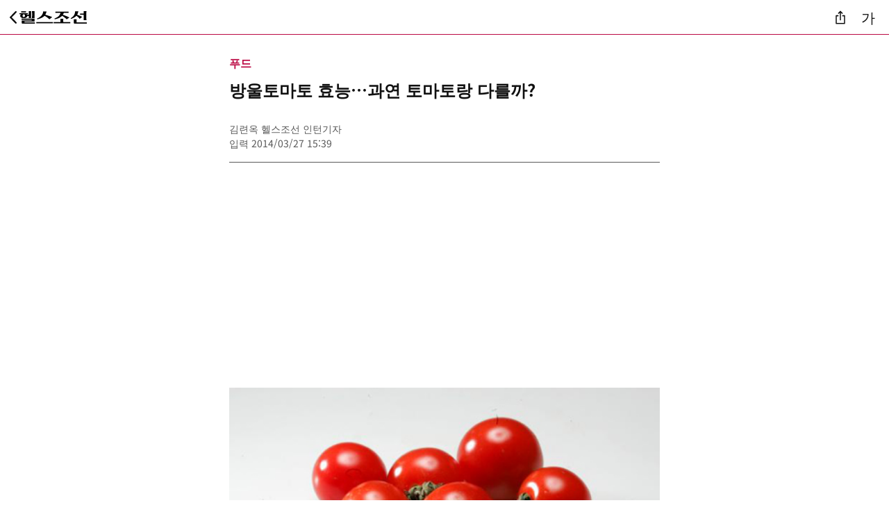

--- FILE ---
content_type: text/html
request_url: https://m.health.chosun.com/svc/news_view.html?contid=2014032702946
body_size: 21440
content:
<!DOCTYPE html>
<html lang="ko">
<head>
  <meta charset="utf-8">
  <meta name="viewport" content="width=device-width, initial-scale=1.0" />
  <title>방울토마토 효능…과연 토마토랑 다를까? - 헬스조선</title>
  <meta name="description" content="..." />
  <meta name="author" content="헬스조선" />
  <link rel="canonical" href="https://m.health.chosun.com/svc/news_view.html?contid=2014032702946" />
  <meta name="robots" content="index,follow,max-image-preview:large" />	
  
  	
	<!-- Open Graph (링크 공유) -->
	<meta property="og:site_name" content="헬스조선"/>
	<meta property="og:type" content="article">
	<meta property="og:title" content="방울토마토 효능…과연 토마토랑 다를까? - 헬스조선">
	<meta property="og:description" content="...">
	<meta property="og:url" content="https://m.health.chosun.com/svc/news_view.html?contid=2014032702946">
	<meta property="og:image" content="http://m.health.chosun.com/site/data/img_dir/2014/03/27/2014032702818_0.jpg">
	
	<link rel="icon" href="https://m.health.chosun.com/images/hfavicon.ico" sizes="any">
	<link rel="shortcut icon" href="https://m.health.chosun.com/images/icon.png" sizes="72x72">
	<link rel="apple-touch-icon" sizes="128x128" href="https://m.health.chosun.com/images/icon3.png">
	<link rel="icon" type="image/png" sizes="72x72" href="https://m.health.chosun.com/images/icon.png">
	<link rel="icon" type="image/png" sizes="64x64" href="https://m.health.chosun.com/images/icon.png">
	<link rel="alternate" type="application/rss+xml" href="https://m.health.chosun.com/rss/healthchosunMobileRss_utf8.xml">
  <!-- Preload Critical CSS -->	
  <link rel="preload" href="/css/m_news_view2.css" as="style" onload="this.onload=null;this.rel='stylesheet'">
  <noscript><link rel="stylesheet" href="/css/m_news_view2.css"></noscript>
	
  <link rel="preload" href="/css/font_google_js.css" as="style" onload="this.onload=null;this.rel='stylesheet'">
  <noscript><link rel="stylesheet" href="/css/font_google_js.css"></noscript>  
	
  <link rel="stylesheet" href="/css/m_base.bundle.min.css">
	
  <!-- Structured Data -->
  <script type="application/ld+json">
	{
	  "@context": "https://schema.org",
	  "@type": "NewsArticle",
	  "mainEntityOfPage": {
		"@type": "WebPage",
		"@id": "https://m.health.chosun.com/svc/news_view.html?contid=2014032702946"
	  },
	  "headline": "방울토마토 효능…과연 토마토랑 다를까?",
	  "description": "...",
	  "inLanguage": "ko-KR",
	  "image": [
		"http://m.health.chosun.com/site/data/img_dir/2014/03/27/2014032702818_0.jpg"
	  ],
	  "datePublished": "2014-03-27T15:39+09:00",
	  "author": {
		"@type": "Person",
		"name": "김련옥 헬스조선 인턴기자"
	  },
	  "publisher": {
		"@type": "Organization",
		"name": "헬스조선",
		"logo": {
		  "@type": "ImageObject",
		  "url": "https://m.health.chosun.com/images/icon3.png",
		  "width": 128,
		  "height": 128
		}
	  }
	}
	</script>
	
	<script type="application/ld+json">
	{
		"@context": "https://schema.org",
		"@type": "NewsMediaOrganization",
		"url": "https://m.health.chosun.com/",
		"name": "헬스조선",
		"alternateName": "Health Chosun",
		"foundingDate":"2005-01-01",
		"description": "건강분야 1위인 ‘당신의 건강 가이드’ 헬스조선이 있습니다.",
		"sameAs": [
			"https://www.youtube.com/user/healthchosun",
			"https://www.facebook.com/healthchosun",
			"https://www.instagram.com/healthchosun/",
			"https://blog.naver.com/h-chosun",
			"https://tv.naver.com/healthchosun",
			"https://x.com/healthchosun_"
		]
	}
	</script> 
	
	<script type="application/ld+json">
	{
	  "@context": "https://schema.org",
	  "@type": "WebSite",
	  "name": "헬스조선",
	  "alternateName": "Health Chosun",
	  "url": "https://m.health.chosun.com/"
	}
	</script>
	
	<script type="application/ld+json">
	{
	  "@context": "https://schema.org",
	  "@type": "BreadcrumbList",
	  "itemListElement": [{
		"@type": "ListItem",
		"position": 1,
		"name": "헬스조선",
		"item": "https://m.health.chosun.com/"
	  },
	  {
		"@type": "ListItem",
		"position": 2,
		"name": "뉴스",
		"item": "https://m.health.chosun.com/article_list/article_list.html"
	  }]
	}
	</script>
	
	<!-- 타블라 -->
	<script type="text/javascript">
	 window._taboola = window._taboola || [];
	  _taboola.push({article:'auto'});
	  !function (e, f, u, i) {
		if (!document.getElementById(i)){
		  e.async = 1;
		  e.src = u;
		  e.id = i;
		  f.parentNode.insertBefore(e, f);
		}
	  }(document.createElement('script'),
	  document.getElementsByTagName('script')[0],
	  '//cdn.taboola.com/libtrc/healthchosun-mobile/loader.js',
	  'tb_loader_script');
	  if(window.performance && typeof window.performance.mark == 'function')
		{window.performance.mark('tbl_ic');}	
	</script>

</head>
<body>
  <header class="M_Header_wrap_sub" role="banner">  
    <div class="top-bar">
      <div class="navigate">
        <a href="javascript:history.back();" class="hc-back" aria-label="뒤로가기">
		  <img src="/img/2023/back_btn.svg" alt="" width="10" height="18" loading="lazy" decoding="async" aria-hidden="true">
		</a>
        <div class="hc-logo">
          <a href="https://m.health.chosun.com/" aria-label="헬스조선 메인 페이지로 이동">
			  <img src="/img/2023/health_sub.svg" alt="" width="97" height="20" decoding="async" aria-hidden="true">			 
		  </a>
        </div>
      </div>
      <div class="actions">
        <button class="btn-icon" type="button" onclick="getArticleURL()" aria-label="기사 공유">
		  <img src="/img/2023/shr_btn.svg" alt="" width="14" height="20" loading="lazy" decoding="async" aria-hidden="true">
		</button>
        <button class="font_size_btn" type="button" aria-label="글자 크기 조절">가</button>
	   </div>
	  </div>
</header>	
	
	  <!-- 링크 복사 글자크기  -->
      <div id="copy-feedback" class="copy-feedback" role="status" aria-live="polite" aria-atomic="true"></div>
	  <div class="font-size-modal" role="dialog" aria-modal="true" aria-labelledby="fontSizeLabel">		  
		  <h2 id="fontSizeLabel">글자크기</h2>	
		  <div>
			<button class="fs-btn fs1" data-no="1" aria-label="가장 작게">가</button>
			<button class="fs-btn fs2" data-no="2" aria-label="조금 작게">가</button>
			<button class="fs-btn fs3" data-no="3" aria-label="기본 크기">가</button>
			<button class="fs-btn fs4" data-no="4" aria-label="조금 크게">가</button>
			<button class="fs-btn fs5" data-no="5" aria-label="가장 크게">가</button>
		  </div>
		  <button aria-label="닫기" class="modal-close">×</button>
		</div>

  <main>
    <article>
		 <header class="arti-header">
		  <span class="category">푸드</span>
		  <h1 class="headline">방울토마토 효능…과연 토마토랑 다를까?</h1>
		  <div>
			<p class="article_view_info">김련옥 헬스조선 인턴기자 </p>
			<p class="article_date_box">입력 2014/03/27 15:39</p>
		  </div>
		</header>
		<section class="article-body">
			 <!-- 상단  광고
	<div id="banner-top-google" role="region" aria-label="상단 구글 광고" data-ad-placeholder="false" style="min-height: 300px;"></div>
	-->
		<div id="banner-top-google" role="region" aria-label="상단 구글 광고" data-ad-placeholder="false" style="min-height: 300px;">
		<script type="text/javascript" src="https://m.health.chosun.com/js/banner_mid_google.js"></script>
	</div>
	  
		<p class="sub_tit"></p>
		
									<figure class="article-img">
								  <div class="imgwrap" style="">
								  
								  
									<img src="https://m.health.chosun.com/site/data/img_dir/2014/03/27/2014032702818_0.jpg" alt="이미지" fetchpriority="high" decoding="async" loading="eager" width="450" height="323" />
								  </div>
								  										<figcaption class="article_view_cap">방울토마토 효능/사진=조선일보 DB
</figcaption>
										
								</figure>								
								
								<!-- br -->
										<!-- br -->
					
	<P>한 입 크기라 먹기 간편한 방울토마토. 크기는 작지만 효능은 엄청나다. 방울토마토 효능에 대해 알아본다.</P>
<P>방울토마토는 품종만 다를 뿐 토마토다. 따라서 토마토의 영양소를 모두 함유하고 있다. 방울토마토에도 여러 종류가 있는데 우리나라에서 가장 많이 먹는 방울토마토는 일본에서 개발한 '꼬꼬'라는 품종이다. 길이가 긴 방울토마토는 과육이 단단하고 당도가 높다.</P>
<P>토마토는 항산화물질인 리코펜이 풍부해 노화방지에 탁월하고 흡연과 자외선으로 인한 암, 전립선암, 심장질환 등을 예방한다. 그런데 빨간색이 아닌 토마토에도 리코펜이 있을까? 미국 오하이오 주립대학교의 슈와츠 박사팀은 연구를 통해 재미있는 사실을 밝혔다. 오렌지색 토마토의 리코펜 체내 흡수율이 붉은 토마토에 비해 2.5배 높았다. 연구팀은 "붉은 토마토가 오렌지색 토마토에 비해 리코펜이 풍부하나 오렌지색 토마토의 리코펜이 좀 더 인체가 흡수하기 쉬운 성분"이라고 말했다. </P>
<P>토마토는 생으로 먹는 것보다 기름과 열을 가해 요리해서 먹는 것이 좋다. 토마토 속 베타카로틴, 리코펜 등 항산화성분들은 지용성이기 때문에 기름과 함께 먹어야 체내 흡수율을 높일 수 있다.</P>
<P>맛있는 토마토를 고르는 법은 다음과 같다. 색깔이 고르고 모양이 반듯해야 한다. 또, 꼭지 부분이 싱싱하고 노란색 별 모양이 크면 당도가 높다. 갈라짐이 있는 과일은 상품 가치가 떨어진다. 광택이 나고 단단하고 무거운 것일수록 맛있다. 덜 익은 푸른 토마토는 따뜻한 곳에 보관하면 빨리 숙성시킬 수 있다.&nbsp;&nbsp;&nbsp; <BR><BR></P><br><br><div id="content-mid-ad" role="region" aria-label="본문 중간 광고" data-ad-placeholder="false"><script type='text/javascript' src='/js/2024/content_mid_ad.js'></script></div><br>		
        
      </section>
    </article>
	
	<!-- script type="text/javascript" src="https://m.health.chosun.com/js/banner_rt_google.js"></script -->
	
	  <!-- 관련기사 -->
	  <section class="related-articles" aria-label="관련기사">
		<h2 class="cc_title"><span class="h2-1">관련기사</span></h2>
		<ul>
		
			
	 							  <li>
					<a href="/svc/news_view.html?contid=2024012202157" class="related-link">
					  <i class="rl_ranking">·</i>
					  <div class="ed_content">
						<p class="ed_txt">토마토 VS 방울토마토, 영양소 더 많은 건?</p>
					  </div>
					</a>
				  </li>
							  <li>
					<a href="/svc/news_view.html?contid=2021011202247" class="related-link">
					  <i class="rl_ranking">·</i>
					  <div class="ed_content">
						<p class="ed_txt">토마토 vs 방울토마토, 어디에 영양소 더 많을까?</p>
					  </div>
					</a>
				  </li>
			  			
			
			<script src="//io1.innorame.com/imp/bGp6JAwqj9eD.script"></script><!-- 이디엘 광고 -->
		</ul>
	</section>	
	<!-- div id="banner-top-google" role="region" aria-label="상단 구글 광고" data-ad-placeholder="false" style="min-height: 300px;">
		<script type="text/javascript" src="https://m.health.chosun.com/js/banner_mid_google.js"></script>
	</div -->
	
  <script type="text/javascript" src="/js/2025/right_rank_utf8.js"></script>
  
	<!--타블라 -->  
	<div id="taboola-below-article-limited-feed"></div>
	<script type="text/javascript">
	  window._taboola = window._taboola || [];
	  _taboola.push({
		mode: 'alternating-thumbnails-a',
		container: 'taboola-below-article-limited-feed',
		placement: 'Below Article Limited Feed',
		target_type: 'mix'
	  });
	</script>
 
  </main>
<!-- 헬스조선 서비스 삭제 -->
	
<footer class="M_footer" role="contentinfo">
		
	  <div class="M_footer_section">
		<div class="health_logo m_healthchosun">
		  <img src="/img/2025/footer_logo.webp" alt="헬스조선 하단 로고" width="161" height="48" loading="lazy" decoding="async">
		</div>
	  </div>

	  <div class="M_footer_sns" aria-label="헬스조선 소셜미디어 링크">
		<p class="h-p2-2">헬스조선을 만나는 또다른 방법</p>
		<div class="sns_list" role="group" aria-label="헬스조선 소셜미디어">
		  <a href="https://www.facebook.com/healthchosun" target="_blank" rel="noopener" aria-label="헬스조선 페이스북">
			<img src="/img/sns_facebook.svg" alt="페이스북" width="38" height="38" loading="lazy" decoding="async">
		  </a>
		  <a href="https://www.youtube.com/user/healthchosun" target="_blank" rel="noopener" aria-label="헬스조선 유튜브">
			<img src="/img/sns_youtube.svg" alt="유튜브" width="38" height="38" loading="lazy" decoding="async">
		  </a>
		  <a href="https://blog.naver.com/h-chosun/" target="_blank" rel="noopener" aria-label="헬스조선 네이버블로그">
			<img src="/img/m_sns_blog_50.svg" alt="네이버블로그" width="38" height="38" loading="lazy" decoding="async">
		  </a>
		  <a href="http://pf.kakao.com/_kqurV/friend" target="_blank" rel="noopener" aria-label="헬스조선 카카오채널">
			<img src="/img/2023/m_kakaos.svg" alt="카카오채널" width="38" height="38" loading="lazy" decoding="async">
		  </a>
		  <a href="https://tv.naver.com/healthchosun" target="_blank" rel="noopener" aria-label="헬스조선 네이버TV">
			<img src="/img/sns_navertv.svg" alt="네이버TV" width="38" height="38" loading="lazy" decoding="async">
		  </a>
		</div>
	  </div>

	  <nav class="M_footer_menu" aria-label="회사 관련 및 제보 메뉴">
		<ul class="menu_list">
		  <li><a href="http://company.healthchosun.com/" target="_blank" rel="noopener">회사소개</a></li>
		  <li><a href="https://members.chosun.com/cms_user/privacy/web/index.jsp" target="_blank" rel="noopener">개인정보처리방침</a></li>
		  <li><a href="https://m.health.chosun.com/member/teenager.html">청소년보호정책</a></li>
		  <li><a href="https://company.healthchosun.com/?page_id=2411" target="_blank" rel="noopener">컨텐츠구매</a></li>
		  <li><a href="https://docs.google.com/forms/d/e/1FAIpQLSdJPfwMdocTRM-cvzsyD73y76dyxwysLbymd3E4OrPLX8IvSA/viewform" target="_blank" rel="noopener">뉴스제보</a></li>
		</ul>
	  </nav>

	  <div class="M_footer_copy" aria-label="사이트 정보 및 푸터 유틸리티 링크">
		<ul class="copy_list">
		  <li><a href="javascript:goPcUrl()">PC버전</a></li>
		  <li><a href="#top">맨위로 ↑</a></li>
		  <li><a href="https://m.health.chosun.com/rss/healthchosunMobileRss.xml" target="new">최신뉴스(RSS)</a></li>
		  <li><a href="/sitemap.html">전체 서비스 보기</a></li>
		</ul>
		<div><small class="f-g-1">&copy; HEALTHCHOSUN.COM All rights reserved</small></div>
	  </div>
</footer>
<!-- 광고 Lazy 삽입 스크립트 (광고 위반 없음)-->	
<script>
document.addEventListener("DOMContentLoaded", () => {

  // 광고 스크립트 lazy 삽입 함수
  function lazyLoadAdScript(targetId, scriptSrc) {
    const target = document.getElementById(targetId);
    if (!target) return;

    if ("IntersectionObserver" in window) {
      const observer = new IntersectionObserver(entries => {
        entries.forEach(entry => {
          if (entry.isIntersecting) {
            const script = document.createElement("script");
            script.src = scriptSrc;
            script.async = true;
            script.crossOrigin = "anonymous";
            document.head.appendChild(script);
            observer.unobserve(entry.target);
          }
        });
      });
      observer.observe(target);
    } else {
      // Fallback for older browsers
      const script = document.createElement("script");
      script.src = scriptSrc;
      script.async = true;
      script.crossOrigin = "anonymous";
      document.head.appendChild(script);
    }
  }

  // 광고 스크립트 lazy 삽입
  //lazyLoadAdScript("banner-top-google", "https://m.health.chosun.com/js/2025/banner_top_google_js.js");
  //lazyLoadAdScript("content-mid-ad", "https://m.health.chosun.com/js/2025/content_mid_ad_js.js");  
});
</script>


<!-- 해당 페이지 링크 복사 -->
<script>
function getArticleURL() {
  const url = location.href;

  if (navigator.clipboard && window.isSecureContext) {
    navigator.clipboard.writeText(url)
      .then(() => showCopyFeedback("기사가 복사되었습니다."))
      .catch(() => fallbackCopy(url));
  } else {
    fallbackCopy(url);
  }
}

function fallbackCopy(text) {
  const textarea = document.createElement("textarea");
  textarea.value = text;
  textarea.style.position = "fixed";
  textarea.style.top = "-1000px";
  document.body.appendChild(textarea);
  textarea.select();
  try {
    document.execCommand("copy");
    showCopyFeedback("기사가 복사되었습니다.");
  } catch (e) {}
  document.body.removeChild(textarea);
}

function showCopyFeedback(msg) {
  const el = document.getElementById("copy-feedback");
  if (!el) return;
  el.textContent = msg;
  el.classList.add("visible");
  setTimeout(() => el.classList.remove("visible"), 2000);
}
</script>

<!-- 폰트 사이즈 선택한 사이즈 유지를 위한 쿠키 -->
<script>
// 쿠키에서 값 가져오기
function getCookie(name) {
  const value = document.cookie.match('(^|;)\\s*' + name + '\\s*=\\s*([^;]+)');
  return value ? value.pop() : null;
}

// 쿠키 설정하기
function setCookie(name, value, days) {
  const expires = new Date();
  expires.setDate(expires.getDate() + days);
  document.cookie = name + '=' + value + ';path=/;expires=' + expires.toUTCString() + ';';
}
</script>
<!-- 폰트 사이즈 기존 jquery의존에서 변경 -->
<script>
document.addEventListener('DOMContentLoaded', () => {
  const modal = document.querySelector('.font-size-modal');
  const openBtn = document.querySelector('.font_size_btn');
  const closeBtn = document.querySelector('.modal-close');
  const articleBody = document.querySelector('.article-body');
  const sizeButtons = modal.querySelectorAll('.fs-btn');
  const fontSizes = ['14px', '16px', '18px', '20px', '22px'];

  // 쿠키 값 불러와서 초기 폰트 설정
  const savedSize = getCookie("a_font_s");
  const savedNo = getCookie("a_font_on");

  if (savedSize) {
    articleBody.style.fontSize = savedSize + 'px';
    document.querySelector(`.fs-btn[data-no="${savedNo}"]`)?.classList.add("on");
  }

  // 열기
  openBtn.addEventListener('click', () => {
    modal.classList.add('visible');
    modal.querySelector('button').focus();
  });

  // 닫기
  closeBtn.addEventListener('click', () => {
    modal.classList.remove('visible');
    openBtn.focus();
  });

  // ESC 닫기
  document.addEventListener('keydown', (e) => {
    if (e.key === 'Escape' && modal.classList.contains('visible')) {
      modal.classList.remove('visible');
      openBtn.focus();
    }
  });

  // 글자 크기 선택
  sizeButtons.forEach((btn, index) => {
    btn.addEventListener('click', () => {
      articleBody.style.fontSize = fontSizes[index];
      sizeButtons.forEach(b => b.classList.remove('on'));
      btn.classList.add('on');
      setCookie("a_font_s", parseInt(fontSizes[index]), 1);
      setCookie("a_font_on", index + 1, 1);
      modal.classList.remove('visible');
      openBtn.focus();
    });
  });
});
</script>
<!-- 이미지 사이즈  CLS(누적 레이아웃 이동)-->
<script>
document.addEventListener("DOMContentLoaded", () => {
  // 모든 기사 이미지 figure 태그 를 찾음
  const figures = document.querySelectorAll("figure.article-img");

  figures.forEach(figure => {
    const img = figure.querySelector("img");            // 이미지 요소 선택
    const wrapper = figure.querySelector(".imgwrap");   // 이미지 래퍼(div) 선택

    if (!img || !wrapper) return; // 이미지나 래퍼가 없으면 건너뜀

    // aspect-ratio 설정 
    const setAspectRatio = () => {
      // 우선 width/height 속성에서 값 가져오고, 없으면 naturalWidth/Height 사용
      const width = parseInt(img.getAttribute("width"), 10) || img.naturalWidth;
      const height = parseInt(img.getAttribute("height"), 10) || img.naturalHeight;

      // 유효한 값이 있을 경우에만 aspect-ratio 설정
      if (width > 0 && height > 0) {
        wrapper.style.aspectRatio = `${width} / ${height}`;
      }
    };

     // 이미지가 이미 로드되었고 naturalWidth도 있다면 즉시 설정
    if (img.complete && img.naturalWidth > 0) {
      setAspectRatio();
    } else {
      // 이미지가 아직 로드되지 않았거나 크기 정보가 없는 경우, load 이벤트로 대기
      img.addEventListener("load", setAspectRatio);
    }
  });
});
</script>
<script type="text/javascript" src="/js/2023/common_script_utf8.js"></script>
<script type="text/javascript" src="/js/2025/redirect_utf8.js"></script>

<!--타블라-->
<script type="text/javascript">
	window._taboola = window._taboola || [];
	_taboola.push({flush: true});
</script>
  
</body>
	

</html>


--- FILE ---
content_type: text/html; charset=utf-8
request_url: https://www.google.com/recaptcha/api2/aframe
body_size: 265
content:
<!DOCTYPE HTML><html><head><meta http-equiv="content-type" content="text/html; charset=UTF-8"></head><body><script nonce="enTy5mpxcmvLuaOjnIWrLA">/** Anti-fraud and anti-abuse applications only. See google.com/recaptcha */ try{var clients={'sodar':'https://pagead2.googlesyndication.com/pagead/sodar?'};window.addEventListener("message",function(a){try{if(a.source===window.parent){var b=JSON.parse(a.data);var c=clients[b['id']];if(c){var d=document.createElement('img');d.src=c+b['params']+'&rc='+(localStorage.getItem("rc::a")?sessionStorage.getItem("rc::b"):"");window.document.body.appendChild(d);sessionStorage.setItem("rc::e",parseInt(sessionStorage.getItem("rc::e")||0)+1);localStorage.setItem("rc::h",'1768587861400');}}}catch(b){}});window.parent.postMessage("_grecaptcha_ready", "*");}catch(b){}</script></body></html>

--- FILE ---
content_type: text/css
request_url: https://m.health.chosun.com/css/m_base.bundle.min.css
body_size: 6483
content:
@charset "utf-8";:root{--black:#111;--gray:#999;--gray-dark:#595959;--light-gray:#d9d9d9;--soft-gray:#efeff0;--white:#fff;--primary:#BB0842;--accent:#66b2ff;--focus-bg:rgba(102,178,255,0.3);--ad-bg-color:#fafafa}body{font-family:'Noto Sans KR',sans-serif;word-break:keep-all;line-height:1.6;margin:0 auto;padding:0;max-width:660px;min-width:320px;width:100%;font-weight:400}article h1, section h1, aside h1, nav h1 {font-size: 24px;}*{box-sizing:border-box;margin:0;padding:0;-webkit-text-size-adjust:none}:focus-visible{outline:2px solid var(--accent);outline-offset:2px;box-shadow:0 0 0 4px var(--focus-bg)}img{max-width:100%;height:auto;display:block;vertical-align:middle;border-style:none}h1,h2,h3,h4,h5,h6{margin:0;font-weight:700}article h1,section h1,nav h1,aside h1{font-size:24px}ol,li,dl,dt,dd{list-style:none}p{display:block;margin:0;unicode-bidi:isolate}a{color:#333;text-decoration:none;text-overflow:ellipsis;-o-text-overflow:ellipsis}button{cursor:pointer;-webkit-appearance:button;background:none;border:none;padding:0;margin:0;display:inline-block;text-align:center;font:inherit;color:inherit}.h-hidden{display:none}button:focus-visible,a:focus-visible{outline:2px solid var(--primary)}.M_Header_wrap_sub{position: fixed;top: 0;left: 0;right: 0;z-index: 1000;width:100%;background-color:var(--white);border-bottom:1px solid var(--primary);min-height:50px;box-sizing:border-box;display:flex;align-items:center;justify-content:space-between;}.top-bar{width:100%;display:flex;justify-content:space-between;align-items:center;padding: 0 10px;}.navigate{display:flex;justify-content:flex-start;align-items:center;gap:8px}.hc-back{display:flex;justify-content:center;align-items:center;width:18px;height:18px}.hc-back img{width:10px;height:18px}.hc-logo{width:99px;height:20px;margin:0}.hc-logo a{width:99px;height:20px;display:block;text-decoration:none;color:var(--black)}.hc-logo a img{width:97px;height:20px;display:block}.actions{display:flex;gap:0px}.actions button{display:flex;justify-content:center;align-items:center;width:40px;height:40px;background:none;border:none;cursor:pointer}.actions button.font_size_btn{font-size:20px;color:var(--black);text-align:center}.copy-feedback{position:fixed;top:50%;left:50%;transform:translateX(-50%);background-color:var(--primary);color:var(--white);padding:8px 16px;border-radius:6px;font-size:14px;font-weight:500;opacity:0;pointer-events:none;z-index:9999;transition:opacity 0.3s ease;will-change:opacity}.copy-feedback.visible{opacity:1}.contents_foot{background-color:var(--white);border-top:3px solid var(--black);margin:40px 0;padding:0 20px}.contents_foot h2{color:var(--black);font-size:21px;font-weight:900;line-height:normal;padding:20px 0}.contents_foot ul{display:flex;flex-wrap:wrap;justify-content:center;gap:8px;padding:0;margin:0;list-style:none}.contents_foot ul li{width:calc((100% - 24px) / 3);text-align:center;border:1px solid var(--light-gray);box-sizing:border-box;background-color:var(--white);transition:border-color 0.2s;display:flex;justify-content:center;align-items:center;height:48px}.contents_foot ul li:hover{border-color:var(--primary)}.contents_foot .service-links li a{display:inline-flex;justify-content:center;align-items:center;width:100%;height:100%}.contents_foot ul li a img{max-width:100%;height:auto;display:inline-block}.M_footer{background-color:var(--black);color:var(--white);padding:44px 16px;font-size:14px;line-height:1.6}.M_footer a{color:var(--white);text-decoration:none;transition:color 0.2s ease}.M_footer a:hover,.M_footer a:focus-visible{color:var(--accent);text-decoration:underline;outline:none}.health_logo{display:flex;justify-content:center;align-items:center;margin-bottom:32px}.health_logo img{display:block;max-width:100%;height:auto}.M_footer_sns .h-p2-2{font-size: 15px; line-height: 22px; font-weight: 500;text-align:center;margin-bottom:8px}.sns_list{display:flex;flex-wrap:wrap;justify-content:center;gap:12px;margin:12px 0 28px;}.sns_list a{display:inline-flex;align-items:center;justify-content:center;width:44px;height:44px;border-radius:50%;transition:transform 0.2s ease-in-out,box-shadow 0.2s ease-in-out;outline:none}.sns_list a:focus-visible{outline:2px solid var(--accent);outline-offset:2px;box-shadow:0 0 0 4px var(--focus-bg)}.sns_list a:hover{transform:scale(1.05)}.sns_list img{width:38px;height:38px;object-fit:contain}.menu_list{display:flex;flex-wrap:wrap;justify-content:center;gap:16px;padding:0;margin:16px 0 20px;list-style:none}.menu_list a{font-size:13px;font-weight:500;color:var(--white)}.copy_list{display:flex;flex-wrap:wrap;justify-content:center;gap:16px;padding:0;margin:0px 0 8px;list-style:none}.copy_list a{font-size:12px;font-weight:500;color:var(--gray)}.M_footer small,.M_footer_copy small{display:block;font-size:12px;color:var(--gray);text-align:center;margin-top:8px}.font-size-modal{position:fixed;top:50%;left:50%;transform:translate(-50%,-50%);background:var(--white);border:1px solid var(--light-gray);box-shadow:0 4px 12px rgba(0,0,0,0.15);z-index:1000;padding:20px;border-radius:12px;display:none;flex-direction:column;gap:24px;width:90%;max-width:320px}.font-size-modal.visible{display:flex}.font-size-modal h2{text-align:center;font-size:18px;font-weight:700;color:var(--black)}.font-size-modal div{display:flex;justify-content:center;align-items:center;gap:12px}.font-size-modal > div:first-child{display:flex;justify-content:space-between;align-items:flex-start}.font-size-modal button{width:40px;height:40px;background:var(--white);border-radius:4px;cursor:pointer;transition:background 0.2s ease,border-color 0.2s ease}.font-size-modal button:hover,.font-size-modal button:focus-visible{background:var(--focus-bg);border-color:var(--accent);outline:none}.font-size-modal button.fs1,.font-size-modal button.fs2,.font-size-modal button.fs3,.font-size-modal button.fs4,.font-size-modal button.fs5{border:1px solid var(--light-gray);box-shadow:0 2px 4px 0 rgba(0,0,0,0.03)}.font-size-modal button.fs1{font-size:14px;font-weight:500}.font-size-modal button.fs2{font-size:16px;font-weight:500}.font-size-modal button.fs3{font-size:18px;font-weight:500}.font-size-modal button.fs4{font-size:20px;font-weight:500}.font-size-modal button.fs5{font-size:22px;font-weight:500}.font-size-modal button.on{background:var(--black);color:var(--white);font-weight:bold;outline:2px solid var(--primary)}.modal-close{position:absolute;top:8px;right:8px;font-size:32px;line-height:100%;background:none;border:none;cursor:pointer;padding:0}.fs-btn.on{border-color:var(--primary);background:var(--focus-bg);font-weight:600}

--- FILE ---
content_type: image/svg+xml
request_url: https://m.health.chosun.com/img/sns_navertv.svg
body_size: 1358
content:
<svg width="38" height="38" viewBox="0 0 38 38" fill="none" xmlns="http://www.w3.org/2000/svg">
<g clip-path="url(#clip0_32_34)">
<path d="M19 38C29.4934 38 38 29.4934 38 19C38 8.50659 29.4934 0 19 0C8.50659 0 0 8.50659 0 19C0 29.4934 8.50659 38 19 38Z" fill="white"/>
<path fill-rule="evenodd" clip-rule="evenodd" d="M14.1419 11.2925C14.8473 10.8932 15.713 10.9041 16.4081 11.3211L26.4081 17.3211C27.0858 17.7278 27.5005 18.4601 27.5005 19.2505C27.5005 20.0408 27.0858 20.7732 26.4081 21.1798L16.4081 27.1798C15.713 27.5969 14.8473 27.6078 14.1419 27.2084C13.4365 26.8091 13.0005 26.0611 13.0005 25.2505V13.2505C13.0005 12.4399 13.4365 11.6919 14.1419 11.2925ZM17.5005 17.2244V21.2766L20.8773 19.2505L17.5005 17.2244Z" fill="#111111"/>
<path fill-rule="evenodd" clip-rule="evenodd" d="M13.321 12.0927C13.9603 11.0272 15.3424 10.6816 16.408 11.321L26.408 17.321C27.4735 17.9603 27.819 19.3424 27.1797 20.408C26.5404 21.4735 25.1583 21.819 24.0927 21.1797L14.0927 15.1797C13.0272 14.5404 12.6816 13.1583 13.321 12.0927Z" fill="url(#paint0_linear_32_34)"/>
</g>
<defs>
<linearGradient id="paint0_linear_32_34" x1="2.25035" y1="4.75037" x2="20.7503" y2="16.2504" gradientUnits="userSpaceOnUse">
<stop stop-color="white"/>
<stop offset="0.392653" stop-color="white" stop-opacity="0.607347"/>
<stop offset="1" stop-color="white" stop-opacity="0"/>
</linearGradient>
<clipPath id="clip0_32_34">
<rect width="38" height="38" fill="white"/>
</clipPath>
</defs>
</svg>


--- FILE ---
content_type: application/javascript
request_url: https://m.health.chosun.com/js/2025/right_rank_utf8.js
body_size: 2751
content:
document.write("");
document.write("");
document.write("");
document.write("");
document.write("");
document.write("");
document.write("");
document.write("");
document.write("");
document.write("");
document.write("");
document.write(" ");
document.write("");
document.write("");
document.write("");
document.write("<section class=\"hranking\" aria-label=\"많이 본 뉴스\">");
document.write("	  <h2 class=\"ra_head\">많이 본 뉴스</h2>");
document.write("	  <ul class=\"ranking_list\" role=\"list\">");
document.write("");
document.write("");
document.write("				<li class=\"rl_item roll_de\">");
document.write("				  <a href=\"https://health.chosun.com/site/data/html_dir/2026/01/02/2026010203614.html\" class=\"rl_link_end\">");
document.write("					<i class=\"rl_ranking\">1</i>");
document.write("					<p class=\"rl_txt\">고소한 ‘이 음식’, 알고 보면 콜라겐 덩어리… 관절에 좋다던데, 뭐지?</p>");
document.write("				  </a>");
document.write("				</li>");
document.write("				<li class=\"rl_item\">");
document.write("				  <a href=\"https://health.chosun.com/site/data/html_dir/2026/01/05/2026010503425.html\" class=\"rl_link_end\">");
document.write("					<i class=\"rl_ranking\">2</i>");
document.write("					<p class=\"rl_txt\">“양치 잘못 하고 있었네” 입에서 세균 가장 많은 공간은?</p>");
document.write("				  </a>");
document.write("				</li>");
document.write("				<li class=\"rl_item\">");
document.write("				  <a href=\"https://health.chosun.com/site/data/html_dir/2026/01/05/2026010502906.html\" class=\"rl_link_end\">");
document.write("					<i class=\"rl_ranking\">3</i>");
document.write("					<p class=\"rl_txt\">“성관계 후 온몸으로 퍼졌다” 30대 男 피부, 대체 무슨 일?</p>");
document.write("				  </a>");
document.write("				</li>");
document.write("				<li class=\"rl_item\">");
document.write("				  <a href=\"https://health.chosun.com/site/data/html_dir/2026/01/05/2026010503046.html\" class=\"rl_link_end\">");
document.write("					<i class=\"rl_ranking four\">4</i>");
document.write("					<p class=\"rl_txt\">두바이 쫀득 쿠키, 공복에 먹으면 위험하다던데… 대체 왜?</p>");
document.write("				  </a>");
document.write("				</li>");
document.write("				<li class=\"rl_item\">");
document.write("				  <a href=\"https://health.chosun.com/site/data/html_dir/2026/01/02/2026010203421.html\" class=\"rl_link_end\">");
document.write("					<i class=\"rl_ranking five\">5</i>");
document.write("					<p class=\"rl_txt\">살 빼는 약 ‘위고비’·‘마운자로’ 中서는 가격 내렸다… 한국은?</p>");
document.write("				  </a>");
document.write("				</li>				");
document.write("");
document.write("            </ul>");
document.write("        </div>");
